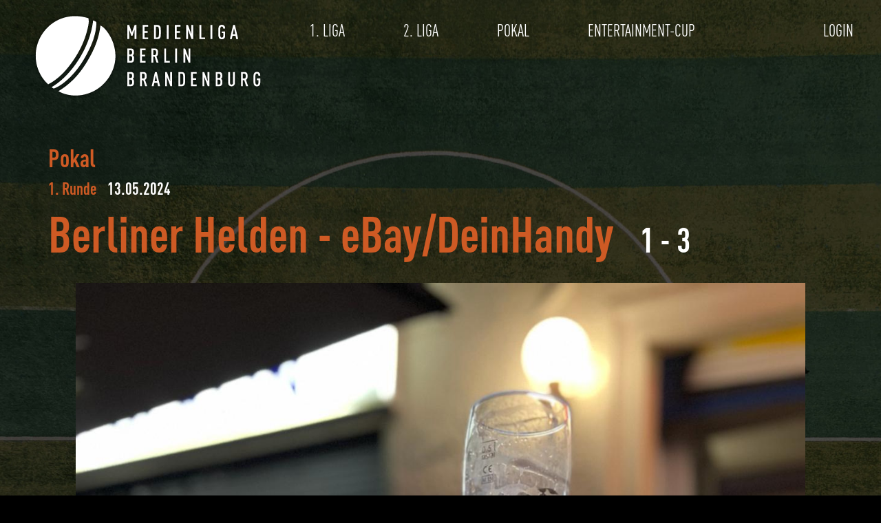

--- FILE ---
content_type: text/html; charset=utf-8
request_url: https://www.medienkicker.org/match/1625
body_size: 2294
content:

<!DOCTYPE html>
<html lang="de">
<head>
	<meta charset="utf-8" />
    <meta name="viewport" content="width=device-width, initial-scale=1">
    <meta name="description" content="description text">
    <meta name="keywords" content="keyword list">
	<title>Medienliga Berlin-Brandenburg</title>
    

	<script type="text/javascript" src="/static/lib/jquery.min.js"></script>
	<script type="text/javascript" src="/static/lib/fontawesome/js/fontawesome-all.min.js"></script>
	<link rel="stylesheet" type="text/css" href="/static/lib/overlay/overlay.css" />
	<script type="text/javascript" src="/static/lib/overlay/overlay.js"></script>
	<script type="text/javascript" src="/static/js/core.js?20250128"></script>

	
    <link href="/static/css/fonts.css?20250128" rel="stylesheet" type="text/css" />
    <link href="/static/css/medienliga.css?20250128" rel="stylesheet" type="text/css" />
    
   	<link media="screen and (max-width: 1199px)" href="/static/css/mobile.css?20250128" rel="stylesheet" type="text/css" />
    
	
	<script type="text/javascript" src="/static/js/siteview.js?20250128"></script>
	<script type="text/javascript">
		imgUrl="/match/bilder/1625?";
	</script>

</head>
<body class="match">
<div class="backgrounddiv"></div>
<div class="bodydiv">
	<div class="bannerdiv">
		<div class="logo"><a href="/"><img src="/static/img/Medienliga_Logo.png" /></a></div>
		<div id="topdesktop" class="toplinks">
			<div class="rightlink" id="topmenu_all">
				
					<a href="/loginform" class="authlink">LOGIN</a>
				
			</div>
			<ul>
				
					<li><a href="/liga/24/1.%20Liga">1. LIGA</a></li>
				
					<li><a href="/liga/25/2.%20Liga">2. LIGA</a></li>
				
					<li><a href="/liga/37/Pokal">POKAL</a></li>
				
				
				<li><a href="/entertainment-cup">ENTERTAINMENT-CUP</a></li>
			</ul>
		</div>

		<div id="topmobile" class="toplinks">
			<div class="rightlink" id="topmenu_all">
					<a href="javascript:void(0)" onclick="showMenu('mobile');" id="burgermenu">
						<span><i class="fas fa-bars"></i></span>
					</a>
					<div id="topmenumobile">
						<div class="topmenuback"></div>
						<div class="topmenucontent">
						<ul>
						
							<li><a href="/liga/24/1.%20Liga">1. LIGA</a></li>
						
							<li><a href="/liga/25/2.%20Liga">2. LIGA</a></li>
						
							<li><a href="/liga/37/Pokal">POKAL</a></li>
						
						<li><a href="/entertainment-cup">ENTERTAINMENT-CUP</a></li>
						
						
							<li><a href="/loginform" class="authlink">Login</a></li>
						
						
						</ul>
						</div>
					</div>
			</div>
		</div>

	</div>
	
	<div class="contentdiv">
		<div class="content_inner">
			
	<div class="matchinfo">
		<div class="title league">Pokal</div>
		<div class="title matchdaydate">
			<span class="mdaytitle">1. Runde</span>
			<span class="date">13.05.2024</span>
			
		</div>
		<div class="title pairingresult">
			<span class="pairing">
				<a href="/team/5/Berliner%20Helden">Berliner Helden</a> - 
				<a href="/team/2/eBay/DeinHandy">eBay/DeinHandy</a>
			</span>
			<span class="result">1 - 3</span>
		</div>
			
	</div>
	
	<div class="section" id="imagesection">
		<div id="siteimageslider" class="contentslider">
			<div class="arrowdiv">
				<button class="arrow left" onclick="switchImage(-1);"><i class="fas fa-angle-left"></i></button>
			</div><div class="content">
			</div><div class="arrowdiv">
				<button class="arrow right" onclick="switchImage(1);"><i class="fas fa-angle-right"></i></button>
			</div>
		</div>
	</div>
	
	
	
	<div class="section">
		<div class="sectiontitle">Spielbericht von eBay/DeinHandy</div>
		<div class="reporttext">Es riecht nach Pokal!<br /><br />Der zweite gegen den dritten in der Liga - ein Pokal-Los was für beide nicht angenehm ist.<br /><br />Die Anfangsphase gehört eBay/DEINHANDY, aber das Tor fällt auf der anderen Seite. Ein Ballverlust im Aufbauspiel führt zu einem stark zu Ende gespielten Solo der Helden flach ins lange Eck.<br /><br />Mehr Spielanteile auf Seiten von Grün/Weiß führen in der Folge zum verdienten Ausgleich in der 15. Minute. Ein abgefälschter Distanzschuss - unhaltbar für den Keeper der Helden.<br /><br />In der Folge viele Spielanteile von eBay mit gelegentlichen Stichen von den Helden.<br />Die großzügige Linie des Schiedsrichters ist konsistent aber lässt das Spiel an einigen Stellen entsprechend etwas hitzig werden.<br /><br />Nach einer unglücklichen Situation im eigenen Strafraum bekommen die Helden 5 Minuten vor dem Ende den Ball nicht richtig geklärt und über ein paar Beine Flippers der Ball ins Netz zum 1:2 für eBay/DEINHANDY. <br />Die Helden werfen nun alles nach vorne, sogar der Torwart agiert als hängende Spitze.<br /><br />Mit etwas Druck spielt eBay das Thema dann zu Ende und kommt noch zum 1:3 K.O.<br /><br />Weiterhin ungeschlagen geht es für eBay im Spitzenspiel gegen Endava weiter und die Helden bereiten sich auf die Revanche in der Liga vor.</div>
	</div>
	
	<div class="section">
		<div class="sectiontitle">Spielbericht von Berliner Helden</div>
		<div class="reporttext">Einszudrei und damit beginnt die Pokal-Saison für die Helden genau so, wie die letzte geendet hat – mit dem K.O. gegen Ebay. Glückwunsch an Grün! Das gerupfte, aber tapfer agierende Helden-Aufgebot konzentriert sich auf die Liga und hofft, dass die Röntgenbilder im Krankenhaus weniger Bruchstellen haben als das Pokalspiel.<br /><br />Tor: Beckenbauer</div>
	</div>
	
	
		

		</div>
	</div>
	
	<div class="bannerdiv bottom">
		<div class="logo"><a href="/"><img src="/static/img/Medienliga_Logo.png" /></a></div>
 		<div class="bottomlinks">
			<ul>
				<li><a href="/medienliga">MEDIENLIGA</a></li>
				<li><a href="#">DATENSCHUTZ</a></li>
				<li><a href="/archiv">ARCHIV</a></li>
				<li><a href="/impressum">IMPRESSUM</a></li>
			</ul>
		</div>
	</div>
</div>
<div class="lastbottom">
	<div class="outercontentdiv">
	<div class="lastbottomlinks">
		<ul>
			<li><a href="https://www.facebook.com/pages/Medienliga-Berlin-Brandenburg/230406210303393" target="_blank"><i class="fab fa-facebook-f"></i></a>
			<li><a href="http://twitter.com/Medienliga" target="_blank"><i class="fab fa-twitter"></i></a>
			<li><a href="mailto:info@medienkicker.de"><i class="far fa-envelope"></i></a>
		</ul>
	</div>
	</div>
</div>
</body>
</html>

--- FILE ---
content_type: text/css
request_url: https://www.medienkicker.org/static/lib/overlay/overlay.css
body_size: 396
content:
.overlay-container {
    position: fixed;
    top: 0;
    left: 0;
    width: 100%;
    height: 100%;
    z-index: 993;
    transform: translateZ(0);
}
.overlay-back {
	position: absolute;
	top: 0;
	right: 0;
	bottom: 0;
	left: 0;
	background: #000;
	opacity:0.6;	
}
.overlay-main {
	position: absolute;
	top: 0;
	right: 0;
	bottom: 0;
	left: 0;
	text-align:center;
}
.overlay-content {
	display:inline-block;
	padding:20px;
	border:solid 1px;
	border-color:var(--main-color);
	text-align:left;
	overflow:auto;
	margin-top:30px;
	-webkit-overflow-scrolling: touch;
}
.overlay-content .confirm_buttons {
	margin: 20px 5px 0;
}
.overlay-content .confirm_buttons button {
	margin:0 20px;
}
.overlay-content-top {
	display:block;
	height:40px;
	line-height:40px;
}
button.overlay-close {
	float:right;
	background:none;
	color:#000;
	font-size:25px;
}



--- FILE ---
content_type: text/css
request_url: https://www.medienkicker.org/static/css/fonts.css?20250128
body_size: 170
content:
@font-face {
  font-family: 'FFDinCondensed';
  font-style: normal;
  font-weight: normal;
  src: url('../fonts/ffdincondensed/FF_DIN_Condensed_Regular.otf') format('opentype');
}
@font-face {
  font-family: 'FFDinCondensed';
  font-style: normal;
  font-weight: bold;
  src: url('../fonts/ffdincondensed/FF_DIN_Condensed_Bold.otf') format('opentype');
}


--- FILE ---
content_type: text/css
request_url: https://www.medienkicker.org/static/css/medienliga.css?20250128
body_size: 2789
content:
:root {
	--main-color: #fff;
	--main-color-back: #000;
	--main-color-highlight: #ce5a24;
}
* {
	font-family: 'FFDinCondensed', Helvetica, Arial, Sans-Serif;
}
body {
	position:relative;
	padding:0;
	margin:0;
	font-family: 'FFDinCondensed', Helvetica, Arial, Sans-Serif;
	background-color: #000;
	background-color: #000;
	background-color: var(--main-color-back);
	color: #fff;
	color: var(--main-color);
	font-size:24px;
	text-align:center;
}
.backgrounddiv {
	position:fixed;
	left:0;
	right:0;
	top:0;
	bottom:0;
	background-image: url('../img/back/chalk.jpg');
	background-size: cover;
}
body.league .backgrounddiv {
	background-image: url('../img/back/no4.jpg');
}
body.league.twoliga .backgrounddiv {
	background-image: url('../img/back/Liga2.jpg');
}
body.league.pokal .backgrounddiv {
	background-image: url('../img/back/Pokal.jpg');
}
body.eCup .backgrounddiv {
	background-image: url('../img/back/shoes.jpg');
}
body.team .backgrounddiv {
	background-image: url('../img/back/peri.jpg');
}
body.match .backgrounddiv {
	background-image: url('../img/back/court.jpg');
}
body.news .backgrounddiv {
	background-image: url('../img/back/goalnet.jpg');
}
body.content .backgrounddiv {
	background-image: url('../img/back/fence.jpg');
}
.bodydiv {
	position:relative;
	width: 1200px;
	display:inline-block;
	text-align:center;
	min-height:500px;
	z-index:2;
}
.outercontentdiv {
	display:inline-block;
	width: 1200px;
}

a {
	text-decoration:none;
	color:inherit;
}
ul {
	list-style:none;
	margin:0;
	padding:0;
	display:inline-block;
}
ul li {
	display:inline-block;
}
p:first-child {
	margin-top:0;
}

input, textarea, button, a.button {
	border:solid 1px #fff;
	border:solid 1px var(--main-color);
	/*background-color:#ce5a24;
	/*background-color:var(--main-color-highlight);*/
	color:#000;
	color:var(--main-color-back);
	padding: 5px 8px;
	margin-bottom:5px;
	font-size:1em;
}
input[type="submit"], button:not(.simple), a.button {
	border: none; 
	color:var(--main-color-background);
	background-color:#ce5a24;
	background-color:var(--main-color-highlight);
}
button {
	cursor:pointer;
}
button.symbolbutton {
	border:none;
	background:transparent;
	color:inherit;
	font-size:1.2em;
}
.spacer {
	clear:both;
	height:30px;
}
.contentdiv {
	margin-top:50px;
	padding:30px;
	clear:both;
	min-height:250px;
}
.content_inner {
	text-align:left;
}


.bannerdiv {
	text-align:left;
	margin:20px 0;
	clear:both; 
}
.bannerdiv.bottom {
	height:140px;
}
.bannerdiv .logo {
	float:left;
	margin-right:20px;
}
.bannerdiv .logo img {
	max-width:350px;
}
#topdesktop {
	
}
#topmobile {
	display:none;
}
.toplinks {
	padding-top:11px;
}
.bottomlinks {
	padding-top:45px;
}
.rightlink {
	float:right;
}
.toplinks ul li, .bottomlinks ul li {
	margin: 0 40px;
}
.overlay-content {
	background-color:#000;
}

#_burgermenu {
	position:fixed;
	top:10px;
	left:5px;
	display:block;
	z-index:1000;
}

.menuback {
    position: absolute;
    top: 0;
    right: 0;
    bottom: 0;
    left: 0;
    background: #fff;
    background: var(--main-color);
    opacity:0.6;
    z-index: 999;
}

#burgermenu {
	outline:none;
	font-size:24px;
}
#topmenu, #topmenumobile {
	display:none;
	position:absolute;
	top:55px;
	right:-10px;
	padding: 0;
	z-index:1000;
	margin:0;
	font-weight:bold;
	text-align:right;
}
.topmenuback {
	position:absolute;
	top:0;
	left:0;
	right:0;
	bottom:0;
	background-color:#000;
	background-color:var(--main-color-back);
	opacity:0.75;
}
.topmenucontent {
	position:relative;
	z-index:2;
}
#topmenu ul li, #topmenumobile ul li {
	display:block;
	margin:0;
	padding:15px 5px 15px 25px;
	border-top: dashed 1px;
	font-weight:normal;
	text-transform: uppercase;
}
#topmenu ul li:first-child, #topmenumobile ul li:first-child {
	border-top:none;
}

.lastbottom {
	position:relative;
	background-color: #ce5a24;
	background-color: var(--main-color-highlight);
	height: 2em;
	line-height:2em;
}
.lastbottomlinks {
	color:#000;
	text-align:left;
	line-height:2em;
	padding-left: 50px;
}
.lastbottomlinks ul li a {
	border: solid 2px;
	border-radius:5px;
	display:inline-block;
	width:30px;
	height:30px;
	text-align:center;
	vertical-align:middle;
	margin-right:20px;
	line-height:32px;
}


.maintitle {
	color: #ce5a24;
	color: var(--main-color-highlight);
	font-size:1.5em;
	font-weight:bold;
}

.header-h1 {
	color: #ce5a24;
	color: var(--main-color-highlight);
	font-size:2em;
	text-transform: uppercase;
}
.contentlinks ul li {
	margin-right:20px;
}
.contentlinks ul li a.active {
	color: #ce5a24;
	color: var(--main-color-highlight);
}
.staticcontent_div {
	min-height:250px;
}
.contenttext {
}
.contenttable td {
	vertical-align:top;
	padding-right:30px;
}
.staticcontent_div a {
	text-decoration:underline;
}
button.arrow {
	background:none;
	color: #ce5a24;
	color: var(--main-color-highlight);
	font-size:40px;
}

.section {
	margin:30px 0;
}
.leaguesection {
	margin:30px 0;
}
.sectiontitle {
	color: #ce5a24;
	color: var(--main-color-highlight);
	font-size:1.6em;
	text-transform: uppercase;
	margin-bottom:20px;
	font-weight:bold;
}

/* ******* NEWS ************* */
.contentslider#newsslider >div {
	display:inline-block;
	vertical-align:top;
}
.newstitlediv >div {
	display:inline-block;
}
.contentslider#newsslider .arrowdiv {
	width:auto;
}
.contentslider#newsslider .arrowdiv button {
	margin:0;
	padding:0;
	font-size:35px;
}
.contentslider#newsslider .arrowdiv.left {
	float:left;
}
.contentslider#newsslider .arrowdiv.left button {
	margin-right:20px;
}
.contentslider#newsslider .arrowdiv.right {
	float:right;
}
.contentslider#newsslider .arrowdiv.right button {
	margin-left:20px;
}
.newscontent_content {
	clear:both;
	margin-bottom:50px;
	height:323px;
	overflow:auto;
}
.contentslider#newsslider .content {
	width: 100%;
	position:relative;
}
.newscontent {
	margin:0;
}
.newscontent .newsmainlink {
	position:absolute;
	bottom:0;
	right:20px;
}
.newscontent .newsmainlink button {
	margin:0;
}
.newsinner {
	margin-bottom:45px;
}
.newscontent .title {
	color: #ce5a24;
	color: var(--main-color-highlight);
	margin-bottom:0.5em;
}
.newscontent .onecol_sep {
	column-count: 2;
    overflow: hidden;
    text-overflow: ellipsis;
}
.newscontent .twocols_col {
	display:inline-block;
	vertical-align:top;
	width:535px;
	margin-left:40px;
}
.newscontent .twocols_col:first-child {
	margin-left:0;
}
.newscontent img {
	max-width:535px;
	max-height:400px;
}

.newssitecontent {
}
.newsimage {
	position:relative;
	float:left;
	margin-right:30px;
}
.imagecontainer {
	width:550px;
	height:430px;
}
.imagecontainer img {
	max-width:100%;
	max-height:400px;
	margin-bottom:30px;
}
button.imageswitchbutton {
	position:absolute;
	background:none;
	color: #ce5a24;
	color: var(--main-color-highlight);
	bottom:0;
	left:50%;
	padding:0;
	margin:0;
}
.imageswitchbutton.right {
	margin-left:20px;
}
.imageswitchbutton.left {
	margin-left:-20px;
}

.newstitle {
	font-weight:bold;
	font-size:1.5em;
	color: #ce5a24;
	color: var(--main-color-highlight);
	text-transform:uppercase;
	margin-bottom:30px;
}
.newstitle .date {
	display:inline-block;
	margin-left: 1em;
	color: #fff;
	color: #fff;
	color: var(--main-color);
}

/* *********** DATES/TABLE ********** */
.mdaydiv {
	display:inline-block;
	vertical-align:top;
	margin-right:60px;
}
.tablediv {
	display:inline-block;
	vertical-align:top;
	width:480px;
}
.tablediv table {
	width:100%;
}
.contentslider#mdayslider {
	position:relative;
}
.contentslider#mdayslider .arrowdiv {
	position: absolute;
	top: 0;
	width: auto;
}
.contentslider#mdayslider .arrowdiv.left {
	left:0;
}
.contentslider#mdayslider .arrowdiv.right {
	right:0;
}
.contentslider#mdayslider .arrowdiv.left button {
	padding-left:0;
}
.contentslider#mdayslider .arrowdiv.right button {
	padding-right:0;
}
.contentslider#mdayslider .content {
	width: 580px;
	margin: 0;
}
.contentslider#mdayslider button.arrow {
	font-size:35px;
}
.matchdaydiv .title {
	margin:10px 35px;
	font-weight: bold;
}
.matchdaydiv .title.mostleft {
	margin-left:0;
}
.matchdaydiv .title .date {
	color: #ce5a24;
	color: var(--main-color-highlight);
	display:inline-block;
	margin-left:1em;	
}
.dateline {
	line-height:2.5em;
}
.matchline {
	height:2.5em;
	line-height:2.5em;
	border-top: dashed 1px;
}
.matchline:first-child {
	border-top:none;
}
.matchline .league {
	margin-right:30px;
}
.matchline .pairing {
	color: #ce5a24;
	color: var(--main-color-highlight);
}
.matchdaydiv .matchline .pairing .team {
    max-width: 200px;
    overflow: hidden;
    text-overflow: ellipsis;
    display: inline-block;
    white-space: nowrap;
}
.matchline .info, .matchline .result {
	float:right;
}
.tablediv th, .tablediv td {
	padding-right:5px;
	text-align:center;
}
.tablediv th:last-child, .tablediv td:last-child {
	padding-right:0;
}
.tablediv .rank {
	text-align:right;
}
.tablediv .name {
	text-align:left;
	min-width: 150px;
	max-width: 150px;
	white-space: nowrap;
	overflow: hidden;
	text-overflow: ellipsis;
}
/* ************ CUP ****************** */
.menucol {
	display:inline-block;
	vertical-align:top;
}
.menucol .title {
	font-weight:bold;
	margin-bottom:20px;
}
.menugroup {
	display:block;
	border: solid 1px;
	margin:2px;
	width:213px;
}
.menucol.count_4 .menugroup {
	height:20px;
}
.menucol.count_2 .menugroup {
	height:44px;
}
.menucol.count_1 .menugroup {
	height:92px;
}
.menugroup.active {
	background-color:#fff;
	background-color:var(--main-color);
}
/*
.menugroup.active {
	border-width:4px;
	width:207px;
}
.menucol.count_4 .menugroup.active {
	height:16px;
}
.menucol.count_2 .menugroup.active {
	height:37px;
}
.menucol.count_1 .menugroup.active {
	height:86px;
}
*/
.cupmatches {
	margin-top:30px;
}
.cupcol {
	display:inline-block;
	vertical-align:top;
	margin-right:10px;
}
.cupcol:last-child {
	margin-right:0;
}
.cupcol .title {
	font-weight:bold;
	margin-bottom:20px;
}

.matchbox {
	border:solid 1px;
	width:350px;
	padding:5px;
	margin-bottom:5px;
}
.boxrow.match {
	font-weight:bold;
}
.boxrow.match .team {
	vertical-align:top;
	display:inline-block;
	max-width:160px;
	overflow:hidden;
	text-overflow: ellipsis;
	white-space:nowrap;
}
.boxrow.match .result {
	float:right;
}

/* ************* STATS **************** */
.contentslider#statsslider >div {
	display:inline-block;
	vertical-align:middle;
}
.contentslider#statsslider .arrowdiv {
	width:40px;
}
.contentslider#statsslider .content {
	width: calc(100% - 120px);
	margin: 0 20px;
}
.statscol {
	display:inline-block;
	vertical-align:top;
	margin-right:140px;
}
.statscol:last-child {
	margin-right:0;
}
.statscol .title {
	color: #ce5a24;
	color: var(--main-color-highlight);
	font-weight:bold;
	margin-bottom:0.5em;
}
.statscol table td {
	padding-right:5px;
	overflow:hidden;
	text-overflow: ellipsis;
}
.statscol table td:last-child {
	padding-right:0;
}
.statscol table td.name {
	min-width:200px;
	max-width:200px;
}
.statscol table td.team {
	min-width:150px;
	max-width:150px;
	color: #ce5a24;
	color: var(--main-color-highlight);
}
.statscol table td.value {
	text-align:right;
	min-width:40px;
	max-width:40px;
}

/* *************** TEAM ***************** */

.contentslider >div {
	display:inline-block;
	vertical-align:middle;
}
.contentslider .arrowdiv {
	width:40px;
}
.contentslider#siteimageslider .content {
	width: calc(100% - 80px);
	text-align:center;
}
.contentslider#siteimageslider img {
	max-width:100%;	
}


/* ***************** MATCH ***************** */
.matchinfo {
	margin:30px 0;
	color:#ce5a24;
	color:var(--main-color-highlight);
	display:block;
	text-align:left;
}
.matchinfo .title {
	font-weight:bold;
}
.matchinfo .title.league {
	font-size:1.5em;	
	margin-bottom:10px;
}
.matchinfo .title .date {
	color:#fff;
	color:var(--main-color);
	margin-left:0.5em;
	display:inline-block;
}
.matchinfo .title .location {
	margin-left:0.5em;
	display:inline-block;
}
.matchinfo .title.pairingresult {
	margin-top:10px;
	font-weight:bold;
	font-size:3em;
}
.matchinfo .title.pairingresult .result {
	font-size: 0.7em;
	color: #fff;
	color: var(--main-color);
	display:inline-block;
	margin-left:0.5em;
}
.matchinfo .teamandresult {
	display:inline-block;
	vertical-align:top;
	overflow:hidden;
}
.matchinfo .teamandresult .goals {
	font-size:0.7em;
}
.matchinfo .teamandresult.home {
	text-align:right;
}
.matchinfo .teamandresult.away {
	text-align:left;
}
.matchinfo .teamandresult.center {
	text-align:center;
	margin: 0 10px;
}
.contentcolumn {
	display:block;
	margin-bottom:1em;
}
/*
.contentcolumn {
	width:340px;
	display:inline-block;
	vertical-align:top;
	margin-left:10px;
}
*/

.selList li {
	padding-right:10px;
	border-right: solid 1px;
	margin-right:10px;
}
.selList li:last-child {
	padding-right:0;
	border-right: none;
	margin-right:0;
}
a.selected {
	color: var(--main-color-highlight);
}

--- FILE ---
content_type: text/css
request_url: https://www.medienkicker.org/static/css/mobile.css?20250128
body_size: 1190
content:
body {
	font-size:18px;
	background-image: url('../img/back/court.jpg');
}
.backgrounddiv {
	/*background-image: url('../img/back/court.jpg') !important;*/
	background-position:center;
}

.bodydiv {
	width: calc(100% - 40px);
	margin:20px 20px 0;
}
@media (min-width:600px) {
	body {
		font-size:22px;
	}	
	.bodydiv {
		width: calc(100% - 80px);
		margin:20px 40px;
	}
}
.outercontentdiv {
	width: 100%;
}
.bannerdiv {
	margin:0;
	min-height: 80px;
}
.bannerdiv .logo img {
    max-width: 200px;
}
#topdesktop {
	display:none;
}
#topmobile {
	display:block;
}
.bannerdiv.bottom {
	height:auto;	
}
.bannerdiv.bottom .logo {
	float:none;
	display:block;
	margin:30px 0 0;
}
.bottomlinks {
    padding-top: 10px;
}
.bottomlinks ul {
	width:100%;
}
.bottomlinks ul li {
	margin: 0;
	width:49%;
	margin-bottom:20px;
}
.contentdiv {
	padding:0;
}
button.arrow {
	padding:0;
}
.newsimage {
	float:none;	
	margin-right:0;
}
.imagecontainer {
    width: 100%;
    height: auto;
}
.contentslider#newsslider .content {
    width: 100%;
}
.contentslider#newsslider .arrowdiv {
    vertical-align:top;
}
.newscontent {
	margin:0 0 40px;	
	height:auto;
	max-height:none;
}
.newscontent .newsmainlink {
	padding: 5px 0 0 5px;
	line-height: 0.75em;
	right:0;
}
.newscontent img {
	width:100%;	
}
.newscontent .twocols_col {
    display: block;
    width: 100%;;
    margin-left: 0;
}
.newsinner {
	margin-bottom:35px;
}
@media (min-width:600px) {
	.newscontent {
		margin:0 0 40px;	
		height:auto;
		max-height:600px;
	}
	.newsinner {
		margin-bottom:45px;
	}
}
.mdaydiv {
	margin-right:0;	
	display:block;
}
.contentslider#mdayslider {
	position:relative;
}
.contentslider#mdayslider .arrowdiv {
	position: absolute;
	top: 0;
	width: auto;
}
.contentslider#mdayslider .arrowdiv.left {
	left:0;
}
.contentslider#mdayslider .arrowdiv.right {
	right:0;
}
.contentslider#mdayslider .content {
    width: 100%;
    margin: 0;
}
.matchline {
	padding:5px 0;
    height: auto;
    line-height: 1.1em;
    clear:both;
}
.matchdaydiv .title {
    margin: 10px 30px;
}
.matchdaydiv .matchline .pairing .team {
    max-width: none;
    overflow: hidden;
    text-overflow: unset;
    display: inline-block;
    white-space: nowrap;
    height: auto;
    vertical-align: middle;

}
.matchdaydiv .matchline .pairing {
	max-width: calc(100% - 80px);
	overflow:hidden;
	display: inline-block;
}

@media (min-width:600px) {
	.matchline {
    	height: 2.5em;
    	line-height: 2.5em;
    	padding:0;
	}
	.matchdaydiv .title {
	    margin: 6px 30px 12px;
	}
	.matchline .pairing {
	    max-width: none;
	    overflow: hidden;
	    display: inline;
	}
}

.tablediv {
    display: block;
    margin-top:30px;
	width:100%;
}
.tablediv .name {
	min-width:100px;	
	max-width:100px;	
}

@media (min-width:600px) {
	.tablediv th, .tablediv td {
		padding-right:15px;
	}
	.tablediv .name {
		min-width:250px;	
		max-width:250px;	
	}
}

.contenttext {
	column-count:auto;	
}
.contentcolumn {
	display:block;
	margin-left:0;
	margin-top:20px;
	width:auto;
}

.matchinfo .title.pairingresult {
	font-size:2em;
}

.contentslider .content {
    width: calc(100% - 40px);
}
.contentslider .arrowdiv {
    width: 20px;
    vertical-align:top;
}
.contentslider#siteimageslider .content {
    width: calc(100% - 60px);
    margin:0 10px;
}

@media (max-width:599px) {
	.matchline .league {
		margin-right:10px;	
	}
	.teammatches .matchline .info {
		float:none;
		display:block;
		text-align:right;
	}
}

.menucol .title {
    font-size: 12px;
}
.menucol {
	width:19%;
}
.menugroup {
    width: 100%;
}
/*.menugroup.active {
    width: calc(100% - 6px);
}*/

.cupcol {
    display: block;
    margin-right: 0;
}
.matchbox {
    width: calc(100% - 12px);
}
.cupmatches {
    margin-top: 30px;
    height: 280px;
    overflow: hidden;
    margin-bottom: 30px;
}
@media (min-width:600px) {
	.cupmatches {
	    height: 325px;
	}
	
}

.lastbottomlinks ul li a {
	width:25px;
	height:25px;
	line-height:25px;
	font-size:18px;
	margin-bottom:2px;	
}

--- FILE ---
content_type: text/javascript
request_url: https://www.medienkicker.org/static/js/siteview.js?20250128
body_size: 498
content:
var imgUrl, images, imagePointer;

function fetchImages() {
	var url = imgUrl;
	$.ajax({
		url : url,
		success: function(data) { 
			handleImages(data);
		}
	});
}

function handleImages(data) {
	if(!data.length) {
		$('#imagesection').remove();
		return;
	}
	images=data;
	
	d=$('#siteimageslider .content');
	
	for(var i=0; i<images.length; i++) {
		var imgdiv=$('<div class="siteimagecontainer" id="image_'+i+'" />');
		imgdiv.hide();
		imgdiv.append($('<a href="'+images[i]["image"]+'" target="_blank"><img src="'+images[i]["image"]+'" /></a>'));
		d.append(imgdiv);
	}
	imagePointer=0;
	showImage();
}

function showImage() {
	var ix=imagePointer;
	$('.siteimagecontainer').hide();
	$('#image_'+ix).show();
	if(ix>0) {
		$('#siteimageslider .arrow.left').show();
	} else {
		$('#siteimageslider .arrow.left').hide();
	}
	if(ix<images.length-1) {
		$('#siteimageslider .arrow.right').show();
	} else {
		$('#siteimageslider .arrow.right').hide();
	}
}
function switchImage(dir) {
	imagePointer+=dir;
	if(imagePointer<0) imagePointer=0;
	if(imagePointer>images.length-1) imagePointer = images.length-1;
	showImage();
}

$(document).ready(function() {
	fetchImages();
});


--- FILE ---
content_type: text/javascript
request_url: https://www.medienkicker.org/static/js/core.js?20250128
body_size: 465
content:
var confirmOvl;

function showMenu(what) {
	if(what=="mobile") {
		$('#topmenumobile').toggle();
	} else {
		$('#topmenu').toggle();
	}
}

function confirmOverlay(msg, callback) {
	if(confirmOvl) confirmOvl.close();
	var div=$('<div class="overlaycontentdiv" />');
	div.append('<div class="confirm_text">'+msg+'</div>');
	var btnDiv=$('<div class="confirm_buttons" />');
	div.append(btnDiv);
	var btn=$('<button>OK</button>');
	btn.bind("click", function(ev) {
		confirmOvl.close();
		callback();
	});
	btnDiv.append(btn);
	var btn=$('<button>Abbrechen</button>');
	btn.bind("click", function(ev) {
		confirmOvl.close();
	});
	btnDiv.append(btn);
	confirmOvl=overlay(div);
	confirmOvl.show();
	
}

$(document).ready(function() {
	var hg=$(window).height();
	var btm=$('.lastbottom').position()["top"]+$('.lastbottom').height();
	var delta=hg-btm;
	//console.log(hg, $('.lastbottom').position()["top"], $('.lastbottom').height(), btm, delta);
	if(delta>0) {
		$('.contentdiv').css("min-height",$('.contentdiv').height()+delta+"px");
		//console.log($('.contentdiv').height(), "set min-height to: ", $('.contentdiv').height()+delta+"px")
	}
});